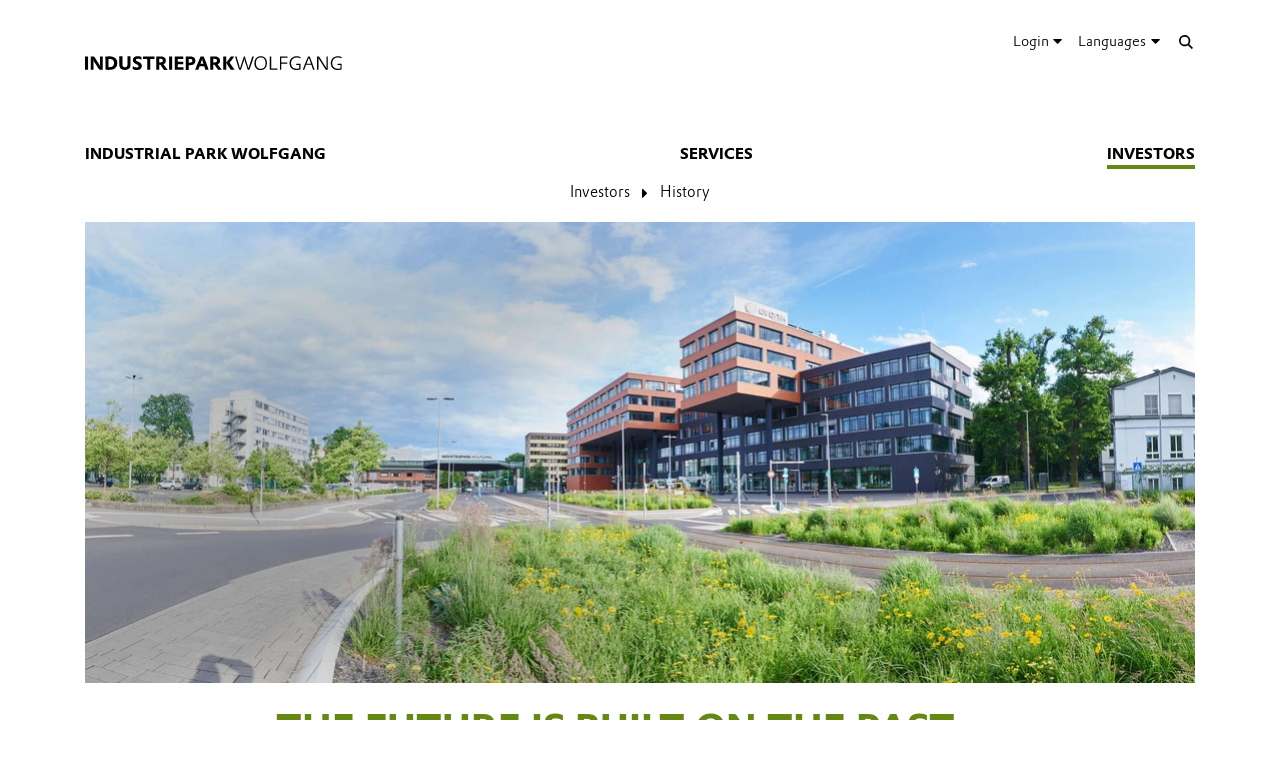

--- FILE ---
content_type: text/html; charset=UTF-8
request_url: https://www.industriepark-wolfgang.de/en/investors/history
body_size: 11483
content:
<!DOCTYPE html>

<html lang="en" class="beocms-html">

<head>

            <meta charset="UTF-8">
<meta name="viewport" content="width=device-width, initial-scale=1">

<meta http-equiv="X-UA-Compatible" content="IE=edge">
<meta http-equiv="language" content="en">

    <meta name="apple-mobile-web-app-status-bar-style" content="#991d85">
    <meta name="msapplication-TileColor" content="#991d85">
    <meta name="msapplication-navbutton-color" content="#991d85">
    <meta name="theme-color" content="#991d85">

<meta name="robots" content="index,follow">

<meta name="generator" content="beoCMS">

<link rel="canonical" href="https://www.industriepark-wolfgang.de/en/investors/history" />


    <title>The future is built on the past - Evonik Industries</title>
    <meta name="title" content="The future is built on the past - Evonik Industries">

    <meta name="description" content="The history of the Wolfgang Industrial Park dates back to 1875, when the establishment of the Royal Prussian Gunpowder Factory marked the beginning of industrialization in Bulauwald near Hanau. ">

    <meta property="og:title" content="The future is built on the past - Evonik Industries">

    <meta property="og:description" content="The history of the Wolfgang Industrial Park dates back to 1875, when the establishment of the Royal Prussian Gunpowder Factory marked the beginning of industrialization in Bulauwald near Hanau. ">

    <meta property="og:locale" content="en">



    <meta name="date" content="2021-03-12 13:35:11">
    <meta name="last-modified" content="2021-03-12 13:35:11">

            <meta name="WT.mc_id" content="">
            <meta name="DCSext.seg" content="">
            <meta name="DCSext.bl" content="">
            <meta name="WT.cg_n" content="">
            <meta name="WT.cg_s" content="Industrial Park Wolfgang">
            <meta name="DCSext.cg_3" content="Investors">
            <meta name="DCSext.cg_4" content="History">
            <meta name="DCSext.art_id" content="152871">
            <meta name="DCSext.art_ti" content="The future is built on the past">
            <meta name="piano.page_hierarchy" content="Industrial Park Wolfgang;Investors;History">
            <meta name="piano.business_line" content="">
            <meta name="piano.language" content="en">
    
<meta name="piano.title" content="The future is built on the past - Evonik Industries">



    
    <link rel="stylesheet" href="/media/cms-core/build/app-www.c2021995.css?394j">
<link rel="stylesheet" href="/media/cms-core/build/css-main.5dee5b07.css?394j">
<link rel="stylesheet" href="/media/cms-core/build/css-fullCommon.ea0face2.css?394j">
<link rel="stylesheet" href="/media/cms-core/build/css-fullWww.ccb7250c.css?394j">
            <link rel="apple-touch-icon" sizes="180x180" href="/media/cms-core/img/favicon/apple-touch-icon.png?394j">
<link rel="icon" type="image/png" sizes="32x32" href="/media/cms-core/img/favicon/favicon-32x32.png?394j">
<link rel="icon" type="image/png" sizes="16x16" href="/media/cms-core/img/favicon/favicon-16x16.png?394j">
<link rel="manifest" href="/media/cms-core/img/favicon/site.webmanifest?394j">
<link rel="mask-icon" href="/media/cms-core/img/favicon/safari-pinned-tab.svg?394j" color="#991d85">
<link rel="shortcut icon" href="/media/cms-core/img/favicon/favicon.ico?394j">

<meta name="msapplication-config" content="/media/cms-core/img/favicon/browserconfig.xml?394j">
    
            <!-- Google Tag Manager -->
<script>(function(w,d,s,l,i){w[l]=w[l]||[];w[l].push({'gtm.start':new Date().getTime(),event:'gtm.js'});var f=d.getElementsByTagName(s)[0],j=d.createElement(s),dl=l!='dataLayer'?'&l='+l:'';j.async=true;j.src='https://www.googletagmanager.com/gtm.js?id='+i+dl;f.parentNode.insertBefore(j,f);})(window,document,'script','dataLayer','GTM-PCW9TPR');</script>
<!-- End Google Tag Manager -->    
</head>
<body class="beocms-body cf-body beocms-theme--green">

    <!-- Google Tag Manager (noscript) -->
<noscript><iframe src="https://www.googletagmanager.com/ns.html?id=GTM-PCW9TPR" height="0" width="0" style="display:none;visibility:hidden"></iframe></noscript>
<!-- End Google Tag Manager (noscript) -->
<div data-beocms-app style="display: contents">
    <div class="beocms-container">

        <header class="beocms-header">

                            <div class="beocms-header__head" itemscope itemtype="https://schema.org/Corporation">
        
    
    
<a class="beocms-header__logo" href="/en" itemprop="url" title="Wolfgang Industrial Park">
            <img itemprop="logo" src="/media/cms-core/img/industriepark-wolfgang.svg?394j" alt="Wolfgang Industrial Park">
    </a>
    <ul class="beocms-header__links">
        
    <li class="beocms-header__link beocms-header__login" v-if="!user.authenticated">
        <label class="beocms-header__dropdown" aria-haspopup="true">
            <input type="checkbox" hidden>
            <div class="beocms-header__dropdownCaption" title="Languages" aria-label="Languages">
                <div class="beocms-welcome__user">Login</div><i class="far fa-user beocms-header__userIcon"></i> <i class="fas fa-caret-down beocms-header__dropdownIcon"></i>
            </div>
            <div class="beocms-header__dropdownContent">
                <a class="beocms-header__link"
                   href="https://id.evonik.com/sspr/public/newuser"
                   title="Register"
                   aria-label="Register">
                    Register
                </a>
                <a class="beocms-header__link"
                   href="https://www.industriepark-wolfgang.de/securelogin/login?ReturnTo=https%3A%2F%2Fwww.industriepark-wolfgang.de%2Fen"
                   title="Login"
                   aria-label="Login">
                    Login
                </a>
            </div>
        </label>
    </li>

    <li class="beocms-header__link beocms-header__login" v-if="user.authenticated">
        <label class="beocms-header__dropdown" aria-haspopup="true">
            <input type="checkbox" hidden>
            <div class="beocms-header__dropdownCaption" title="Languages" aria-label="Languages">
                <my-evonik-friendly-name></my-evonik-friendly-name><i class="far fa-user beocms-header__userIcon"></i> <i class="fas fa-caret-down beocms-header__dropdownIcon"></i>
            </div>
            <div class="beocms-header__dropdownContent">
                <a class="beocms-header__link"
                   href="/en/clearance-request"
                   title="Extranet clearance request"
                   aria-label="Extranet clearance request">
                    Extranet clearance request
                </a>

                <a class="beocms-header__link"
                   href="https://www.industriepark-wolfgang.de/securelogin/logout?ReturnTo=https%3A%2F%2Fwww.industriepark-wolfgang.de%2Fde"
                   title="Logout"
                   aria-label="Logout">
                    Logout
                </a>
            </div>
        </label>
    </li>


                        <li class="beocms-header__link beocms-header__languages">
        <label class="beocms-header__dropdown" aria-haspopup="true">
            <input type="checkbox" hidden>
            <div class="beocms-header__dropdownCaption" title="Languages" aria-label="Languages">
                <span>Languages</span><i class="far fa-globe-americas beocms-header__langIcon"></i> <i class="fas fa-caret-down beocms-header__dropdownIcon"></i>
            </div>
            <div class="beocms-header__dropdownContent">
                                    <a class="beocms-header__link"
                       href="/de/investoren/historie"
                       title="Deutsch"
                       aria-label="Deutsch">
                        Deutsch
                    </a>
                                    <a class="beocms-header__link beocms-header__link--active"
                       href="/en/investors/history"
                       title="English"
                       aria-label="English">
                        English
                    </a>
                            </div>
        </label>
    </li>
        
                    <header-search-trigger @invoke="displaySearch" :google-search="true"></header-search-trigger>
        
                    <li class="beocms-header__link beocms-header__burger">
    <button class="beocms-header__burgerButton" aria-label="Main menu">
        <div class="beocms-header__burgerIcon beocms-header__burgerIcon--left"></div>
        <div class="beocms-header__burgerIcon beocms-header__burgerIcon--right"></div>
    </button>
</li>            </ul>
</div>

            
                            <nav class="beocms-nav">

    <a class="beocms-nav__logo" href="/en" title="Evonik Industries AG">
                    <picture>
                <source type="image/svg+xml" srcset="/media/cms-core/img/evonik2020.svg?394j">
                <img src="/media/cms-core/img/evonik2020.png?394j" alt="Evonik Industries AG">
            </picture>
            </a>

    <ul class="beocms-nav__main">
                    


<li class="beocms-nav__item">
            <a href="/en/location"
           title="Industrial Park Wolfgang"
           target="_self"
           aria-label="Industrial Park Wolfgang">
            Industrial Park Wolfgang
        </a>
    </li>
                    


<li class="beocms-nav__item">
            <a href="/en/technology-infrastructure"
           title="Services"
           target="_self"
           aria-label="Services">
            Services
        </a>
    </li>
                    

    
<li class="beocms-nav__item beocms-nav__item--active">
            <a href="/en/investors"
           title="Investors"
           target="_self"
           aria-label="Investors">
            Investors
        </a>
    </li>
            </ul>

        <ul class="beocms-nav__breadcrumb" aria-label="breadcrumb">
                    

    
<li class="beocms-nav__item beocms-nav__item--active">
            <a href="/en/investors"
           title="Investors"
           target="_self"
           aria-label="Investors">
            Investors
        </a>
    </li>
                    

    
<li class="beocms-nav__item beocms-nav__item--active">
            <a href="/en/investors/history"
           title="History"
           target="_self"
           aria-label="History">
            History
        </a>
    </li>
            </ul>
    
    </nav>

<nav class="beocms-nav__mobile">
    <ul class="beocms-nav__home">
        <li class="beocms-nav__item">
            <a href="/en" title="Evonik Industries AG">Home</a>
        </li>
    </ul>

        <ul>
                    


<li class="beocms-nav__item">
            <a href="/en/location"
           title="Industrial Park Wolfgang"
           target="_self"
           aria-label="Industrial Park Wolfgang">
            Industrial Park Wolfgang
        </a>
    </li>
                                


<li class="beocms-nav__item">
            <a href="/en/technology-infrastructure"
           title="Services"
           target="_self"
           aria-label="Services">
            Services
        </a>
    </li>
                                

    
<li class="beocms-nav__item beocms-nav__item--active">
            <a href="/en/investors"
           title="Investors"
           target="_self"
           aria-label="Investors">
            Investors
        </a>
    </li>
                <ul>
                    
    
    
<li class="beocms-nav__item beocms-nav__item--last beocms-nav__item--active">
            History
    </li>
                        </ul>
            </ul>
</nav>

            
        </header>

        <main class="beocms-main">

            <div id="beo-wrapper" class="beo-www beocms-theme--green">
                <div id="browserwarning"></div>
                                    
<!-- CHID: 152871 -->

<div class="beo-content beo-type-article beo-dir-ltr">

    
    <article class="beo-article">
                    <div class="beocms-area beocms-area--head">
                                    
    
                
                    <div class="beocms-heroGallery beocms-heroGallery--noMobile">
                                                        








<figure class="beocms-image "         style="--aspectRatio: 2.4107142857143">
    <div class="beocms-image__wrapper">
                                    
                                                    <picture>
   <source sizes="(min-width: 992px) 1110px,
(min-width: 768px) 961px,
757px" srcset="https://www.industriepark-wolfgang.de/en/investors/history/media/276358-mobile.webp?rev=23b046bf42cd8221fcb2a7c712a4f829 757w, https://www.industriepark-wolfgang.de/en/investors/history/media/276358-tablet.webp?rev=23b046bf42cd8221fcb2a7c712a4f829 961w, https://www.industriepark-wolfgang.de/en/investors/history/media/276358-desktop.webp?rev=23b046bf42cd8221fcb2a7c712a4f829 1110w, https://www.industriepark-wolfgang.de/en/investors/history/media/276358-mobile2x.webp?rev=23b046bf42cd8221fcb2a7c712a4f829 1514w, https://www.industriepark-wolfgang.de/en/investors/history/media/276358-desktop2x.webp?rev=23b046bf42cd8221fcb2a7c712a4f829 1661w" type="image/webp" />  
   <img alt="" srcset="https://www.industriepark-wolfgang.de/en/investors/history/media/276358-mobile.webp?rev=23b046bf42cd8221fcb2a7c712a4f829 757w, https://www.industriepark-wolfgang.de/en/investors/history/media/276358-tablet.webp?rev=23b046bf42cd8221fcb2a7c712a4f829 961w, https://www.industriepark-wolfgang.de/en/investors/history/media/276358-desktop.webp?rev=23b046bf42cd8221fcb2a7c712a4f829 1110w, https://www.industriepark-wolfgang.de/en/investors/history/media/276358-mobile2x.webp?rev=23b046bf42cd8221fcb2a7c712a4f829 1514w, https://www.industriepark-wolfgang.de/en/investors/history/media/276358-desktop2x.webp?rev=23b046bf42cd8221fcb2a7c712a4f829 1661w" />
</picture>
                                                                                
            
                                                                                                        </div>
                    
    </figure>
                            </div>
        
            
                            </div>
        
        <div class="beo-contentwrapper ">
            
                            <section class="beo-areamain">
                            <header class="beo-article-header">
    <div class="beo-article-headline">
        
        
        
        
        <h1>The future is built on the past</h1>

                    <div class="beo-article-lead">
                <p>The history of the Wolfgang Industrial Park dates back to 1875, when the establishment of the Royal Prussian Gunpowder Factory marked the beginning of industrialization in Bulauwald near Hanau. </p>
            </div>
            </div>
</header>
    
                    
                                            
    

<section class="beocms-section">
    
    
    <div class="beocms-section__text">
        <div class="beocms-text">
            <p>The factory produced gunpowder and ammunition for the German Reich until the end of World War I. The Royal Prussian Gunpowder Factory closed at the end of WWI. When the Allies ordered the factory’s destruction, only a few remnants of precursor products such as gun cotton and stick powder remained. A short time later, a chemist came up with a new procedure for turning gun cotton into synthetic leather. The Wolfgang Industrial Park used this opportunity to make a new start and became a center of synthetic leather production well into the 1970s.</p>

<p>In 1933, Deutsche Gold- und Silber-Scheideanstalt (Degussa) took over the premises. The Frankfurt-based chemical company further stepped up the synthetic leather production and gradually began to transfer individual departments from its company headquarters to Wolfgang after World War II. As a consequence of a far-reaching decision in the late 1950s, Degussa concentrated all of its research work in Hanau-Wolfgang. This decision set the course for the future of the industrial site, turning it into an innovative site for research and development.</p>

<p>Degussa merged with the newly established Evonik Industries AG in 2007. Today, Evonik operates the site and employs some 3500 employees at the Wolfgang Industrial Park, where another 2000 people work for other companies, predominantly in research and development.</p>

<p>In the site’s laboratories and pilot plants, employees improve products and develop new application options for customers all over the world. With close to 160 apprentices, the industrial park is also one of the largest training facilities in the Main-Kinzig region. At the same time, it is an important manufacturing site. Evonik produces pharmaceutical ingredients at the Hanau site, which are used, for example, in antibiotics or pain medications. Additional Evonik products from Wolfgang include chemical catalysts that are used as reaction accelerators for numerous chemical reactions and reaction resins.</p>

        </div>
    </div>
</section>
                    
                                            <div class="beocms-articleTags">
    </div>
                                    </section>
            
            
            
            
                            <section class="beo-areabottom">
                                    </section>
                    </div>
    </article>
</div>

                            </div>

        </main>

        <footer class="beocms-footer">
                            


            
                            <ul class="beocms-footer__links">

    <li class="beocms-footer__link">
        <a href="/en/contact-form/189938"
           title="Contact"
           target="_self"
           aria-label="Contact">
            Contact
        </a>
    </li>
    <li class="beocms-footer__link">
        <a href="/en/footer-en/sitemap"
           title="Sitemap"
           target="_self"
           aria-label="Sitemap">
            Sitemap
        </a>
    </li>
    <li class="beocms-footer__link">
        <a href="/en/footer-en/company-information"
           title="Company Information"
           target="_self"
           aria-label="Company Information">
            Company Information
        </a>
    </li>
    <li class="beocms-footer__link">
        <a href="/en/footer-en/legal-notice"
           title="Legal Notice"
           target="_self"
           aria-label="Legal Notice">
            Legal Notice
        </a>
    </li>
    <li class="beocms-footer__link">
        <a href="/en/footer-en/privacy-policy"
           title="Privacy Policy"
           target="_self"
           aria-label="Privacy Policy">
            Privacy Policy
        </a>
    </li>

</ul>

            
        </footer>

        <header-search
            v-if="showSearch"
            @close="closeSearch"
            :google-search="enableGoogleSearch"
            host-name="www.industriepark-wolfgang.de"
            language="en">
        </header-search>

    </div>
</div>

    <script type="text/javascript">
    window.AppTranslations = {"captions.contact":"Contact","captions.add_to_calendar":"Add to calendar (.ical)","captions.more":" ...\u00a0MORE","captions.more_simple":"More...","captions.article_search":"Search articles","captions.search":"Search","captions.browse":"Search","captions.search_more":"MORE","captions.search_more_title":"Load more results...","captions.no_results":"No results","captions.load_more":"LOAD MORE","captions.load_more_title":"Load more articles...","captions.short_date_format":"M d, Y","captions.phone":"Phone","captions.mobile":"Mobile","captions.fax":"Fax","captions.Imprint":"Imprint","captions.Disclaimer":"Disclaimer","captions.Localize":"Localize","captions.other Intranets":"other Intranets","captions.stockChartLinkTitle1":"StockChart","captions.stockChartLinkURL1":"https:\/\/www.evonik.com\/en\/investor-relations\/Share.html#SharePrice","captions.stockChartLinkTitle2":"IR Database","captions.stockChartLinkURL2":"https:\/\/evonik.sharepoint.com\/sites\/InvestorRelationsKnowledgeDatabase","captions.stockChartLinkTitle3":"Blackout Periods","captions.stockChartLinkURL3":"https:\/\/intranet.evonik.com\/company\/en\/blackout-periods-134915.html","captions.date_from":"From","captions.date_to":"To","captions.update":"Update","captions.safety_share_title":"Safety Share","captions.safety_share_caption":"Current value","captions.accident_free_days_title":"Workplace Safety","captions.accident_free_days_subcaption":"day|days","captions.category":"Category","captions.localized":"Evonik today","captions.everywhere":"Everywhere","captions.related_links":"Related Links","captions.press_release":"Press release","captions.evonik_power_to_create":"Evonik - Power to create","captions.list_of_figures":"List of figures","captions.list_of_figures_as_pdf":"Download list of figures as PDF","captions.all":"All","captions.evonik_press_release":"Evonik press releases","captions.more_press_releases":"More releases","captions.no_press_releases_found":"No releases available","captions.views":"views","captions.votes":"Votes","captions.rss":"Subscribe to RSS feed","captions.back_to_overview":"Back to overview","captions.more_articles":"More articles","captions.of_questions":"of","captions.search_results":"Search results","captions.press_release_date_output_pattern":"%location%, %date%","captions.press_release_intl_locale":"en_US.UTF-8","captions.press_release_intl_format":"MMMM d, yyyy","captions.used_search_terms":"Showing results for","captions.hashtag_search":"#Hashtag search","captions.mandatory_field":"* = mandatory","captions.chat_headline":"Ask your question in the chat","captions.chat_promoted_headline":"Interesting questions","captions.submit":"Send","captions.comments":"Comments","captions.comment_exception":"Please log in to write a comment.","captions.comment_reply":"Reply","captions.search_have_comment_exception":"Bitte melden Sie sich an, um Anfragen zu stellen oder zu antworten.","captions.cancel":"Cancel","captions.add_comment":"Add Comment","captions.add_search_have_comment":"Suchanfrage oder Angebot hinzuf\u00fcgen","captions.send_comment":"Send","captions.submit_comment":"Publish","captions.submit_search_have_comment":"Publish","captions.comment_confirm":"Do you want to publish your comment?","captions.search_have_comment_confirm":"Wollen Sie die Suchanfrage \/ das Angebot so ver\u00f6ffentlichen?","captions.search_have_comment_confirm_reply":"Wollen Sie die Antwort so ver\u00f6ffentlichen?","captions.comment_note_delete":"Please note that you cannot edit or delete your comment after it has been sent. If you have any problems, please contact","captions.comment_admin_email":"today@evonik.com","captions.comment_disclaimer":"Please note that the comments exclusively reflect the personal thoughts, opinions and assessments of the employees and therefore do not necessarily reflect the opinions and position of Evonik.","captions.comment_netiquette":"Please follow our","captions.comment_netiquette_link":"https:\/\/intranet.evonik.com\/en\/netiquette-172026.html","captions.comment_netiquette_link_caption":"netiquette","captions.comment_editorial_answer":"Editors response","captions.character_remaining":"character remaining","captions.characters_remaining":"characters remaining","captions.expand_comment":"Show answers","captions.choose_tags":"This is a","captions.filter_title":"Filter","captions.reply":"Reply","captions.reply_to":"Reply to","captions.resolve":"Resolve","captions.evonik_worldwide":"Evonik worldwide","captions.search_website":"Search on our website","captions.search_products":"Search within our Products & Solutions","captions.language_name_de":"Deutsch","captions.language_name_en":"English","captions.language_name_us":"English (US)","captions.language_name_es":"Espa\u00f1ol","captions.language_name_pt":"Portugu\u00eas","captions.language_name_zh":"\u4e2d\u6587","captions.language_name_han-s":"\u4e2d\u6587","captions.language_name_han-t":"\u4e2d\u6587","captions.language_name_ja":"\u65e5\u672c\u8a9e","captions.language_name_ru":"P\u0443\u0441\u0441\u043a\u0438\u0439","captions.language_name_pl":"Polskie","captions.language_name_fr":"Fran\u00e7ais","captions.language_name_hu":"Magyar","captions.language_name_tr":"T\u00fcrk","captions.language_name_nl":"Nederlands","captions.language_name_ko":"\ud55c\uad6d\uc5b4","captions.language_short_name_de":"de","captions.language_short_name_en":"en","captions.language_short_name_us":"us","captions.language_short_name_es":"es","captions.language_short_name_pt":"pt","captions.language_short_name_zh":"\u4e2d\u6587","captions.language_short_name_han-s":"\u4e2d\u6587","captions.language_short_name_han-t":"\u4e2d\u6587","captions.language_short_name_ja":"\u65e5\u672c\u8a9e","captions.language_short_name_ru":"ru","captions.language_short_name_pl":"pl","captions.language_short_name_fr":"fr","captions.language_short_name_hu":"hu","captions.language_short_name_tr":"tr","captions.language_short_name_nl":"nl","captions.language_short_name_ko":"\ud55c\uad6d\uc5b4","captions.default_page_title":"Evonik - Leading Beyond Chemistry","captions.contact_form":"Contact form","captions.my_evonik":"My Evonik","captions.my_evonik_login":"Login","captions.my_evonik_logout":"Logout","captions.evonik_today":"Evonik Today","captions.welcome":"Welcome","captions.welcomeHome":"Welcome@home","captions.phonebook_search":"Phonebook Search","captions.phonebook_search_exact":"Find exact names","captions.phonebook_url":"https:\/\/telefonbuch.intranet.evonik.com\/adressbuch\/search.do?x=-2&lang=en","captions.news_only":"News only","captions.enterprise_search_main":"Main Content","captions.enterprise_search_additional":"Additional Content","captions.enterprise_search_people":"People","captions.login":"Login","captions.logout":"Logout","captions.register":"Register","captions.my_recommendation":"My recommendation","evonik_type.null":"(not categorized)","evonik_type.site":"Location","evonik_type.division":"Unit","evonik_type.other":"Topic","evonik_type.personalia":"Personal News","contact_form.accept_privacy_policy":"I agree that my data may be used for further contact. Further information can be found in our privacy policy.","contact_form.jobTitle":"Job Title","contact_form.function":"Your function","contact_form.title":"Title","contact_form.businessEmail":"Business Email","contact_form.subject":"Subject","contact_form.message":"Message","contact_form.salutation":"Title","contact_form.firstName":"First name","contact_form.lastName":"Last name","contact_form.company":"Company","contact_form.street":"Street","contact_form.zipCode":"Zipcode","contact_form.city":"City","contact_form.state":"State","contact_form.country":"Country","contact_form.email":"Email address","contact_form.phone":"Phone","contact_form.fax":"Fax","contact_form.mobile":"Mobile","contact_form.submit":"Submit","contact_form.submitting":"Submitting...","contact_form.captcha_error":"Captcha verification failed.","contact_form.success":"Thank you for your message!","supplier_inquiry_contact_form.area":"Please specify, what raw materials, goods or services your company offers","supplier_inquiry_contact_form.website":"Your Company Website","accounting_contact_form.message":"Bitte formulieren Sie ihr Anliegen, ggf. mit Verweis auf Rechnungsnummern oder \u00e4hnliches","accounting_contact_form.approval":"Die <a target=\"_blank\" href=\"https:\/\/www.evonik.com\/de\/unternehmen\/procurement\/CurrentSuppliers\/PurchasetoPayatEvonik\/EMEAInvoiceandSubmissionRequirements1.html\">Informationen zum Rechnungsstellungsprozess<\/a> habe ich gelesen und befolgt. Die M\u00f6glichkeiten des Self-Service Portals habe ich genutzt.","accounting_contact_form.reason":"Grund der Anfrage (Anfrage kann bei Falschklassifizierung nicht bearbeitet werden)","accounting_contact_form.rejected_invoice_question":"Frage zu einer abgelehnten Rechnung","accounting_contact_form.advice_of_settlement_question":"Frage zum Zahlungsavis","accounting_contact_form.customer_data_change":"\u00c4nderung Kundendaten (E-Mail, Bankverbindung, ...)","accounting_contact_form.overdue_more_than_two_weeks":"\u00dcberf\u00e4llige (bereits formal angemahnte) Zahlung > 2 Wochen","accounting_contact_form.encashment":"Inkasso","accounting_contact_form.other":"Sonstige","accounting_contact_form.attachment":"Attachment (PDF, max. 3MB)","accounting_contact_form.mime_type_error":"Nope","sample_order_contact_form.position":"Function\/Position","sample_order_contact_form.deliveryCompany":"Company (delivery address)","sample_order_contact_form.deliveryStreet":"Street (delivery address)","sample_order_contact_form.deliveryZipCode":"Zipcode (delivery address)","sample_order_contact_form.deliveryCity":"City (delivery address)","sample_order_contact_form.deliveryState":"State (delivery address)","sample_order_contact_form.deliveryCountry":"Country (delivery address)","sample_order_contact_form.requestedProduct":"Requested product","price_list_technical_service_contact_form.department":"Department","price_list_technical_service_contact_form.building":"Building","price_list_technical_service_contact_form.room":"Room","clearance_request_contact_form.name":"Name","clearance_request_contact_form.userId":"Identifier","clearance_request_contact_form.email":"Registration email address","salutations.male":"Mr.","salutations.female":"Ms.","salutations.etc":"Mx.","titles.dr":"Dr.","titles.prof":"Prof.","titles.prof_dr":"Prof. Dr.","functions.controlling":"Controlling","functions.employee":"Employee","functions.engineering":"Engineering","functions.management":"Management","functions.marketing":"Marketing","functions.owner":"Owner \/ Top Management","functions.plant":"Plant \/ Production","functions.purchasing":"Purchasing","functions.quality":"Quality","functions.research":"Research & Development","functions.applied_technologies":"Applied Technologies","functions.sales":"Sales","functions.supply_chain":"Supply Chain","functions.customer_service":"Customer Service","functions.regulation":"Regulation","functions.other":"Others","form.labels.question.firstName":"First name","form.labels.question.lastName":"Last name","form.labels.question.email":"Email","form.labels.question.responseText":"If you would like to receive a personal response, please enter your contact information:","form.labels.question.questionText":"Your question","form.labels.question.submitQuestion":"Submit question","form.labels.question.personalAnswerRequested":"I wish to receive a personal response only, which will not be published on the forum","form.labels.question.publicationAnonymous":"The question may be posted anonymously in the forum","form.labels.question.publicationInfoRequested":"I would like to be notified upon publication","form.validators.question.email.email":"Please enter a valid email address.","form.validators.question.questionText.required":"Please enter your question.","forum.search_question":"Search answers","forum.ask_question":"...or ask a new question","forum.loading":"The forum is loading...","forum.no_results":"No posts matching your filter criteria were found.","forum.create_question_submitting":"Submitting your question...","forum.create_question_failure":"Your question could not be submitted.","forum.create_question_success":"Your question was submitted successfully.","sort_directions.asc":"Ascending","sort_directions.desc":"Descending","sort_directions.newest":"Most recent first","sort_directions.oldest":"Oldest first","date_ranges.placeholder":"Timespan","date_ranges.last_7_days":"7 days","date_ranges.last_14_days":"14 days","date_ranges.last_30_days":"30 days","date_ranges.last_6_months":"6 months","date_ranges.last_12_months":"1 year","search_locations.everywhere":"Everywhere","search_locations.www":"WWW","search_locations.intranet":"Intranet","search_locations.favorites":"Favorites","errors.404.title":"404 Page not found","errors.404.message":"Page not found","errors.500.title":"500 Technical error","errors.500.message":"The page you requested is currently unavailable due to a technical error","errors.401.title":"401 Unauthorized","errors.401.message":"You need to be logged in to view the requested page","errors.403.title":"403 Access denied","errors.403.message":"You are not allowed to view the requested page","user_widgets.my-evonik-most-read-articles":"Most read articles","user_widgets.my-evonik-most-commented-articles":"Most commented articles","user_widgets.my-evonik-press-release-feed":"Press releases","user_widgets.my-evonik-social-media":"Social Media","myevonik_config.loading":"Loading configuration...","myevonik_config.failed":"Could not retrieve configuration","myevonik_config.no_favorites":"Choose your unit and location","myevonik_config.your_favorites":"Your favorites","myevonik_config.your_favorites_info":"Please choose your favorites and mark your main location with the","myevonik_config.add_favorite":"Add favorite","myevonik_config.your_widgets":"Your widgets","myevonik_config.select_channel":"Select channel","myevonik_config.manual_channel":"or enter any URL manually...","myevonik_config.your_widgets_info":"Pick your personal tools","myevonik_config.default_language":"Language","myevonik_config.default_language_info":"Please choose preferred language","myevonik_config.save":"Save","myevonik_config.cancel":"Cancel","serviceboard.my_evonik_config":"MyEvonik Configuration","serviceboard.links":"Links","serviceboard.search":"Intranet Search","serviceboard.hashtag-search":"Hashtag Search","serviceboard.loading":"Loading link collection...","serviceboard.failed":"Could not load link collection","serviceboard.no_content":"Link collection not available","languages._all":"(any)","languages.ar":"Arabic","languages.asia":"Asia","languages.nl":"Dutch","languages.en":"English","languages.us":"English (US)","languages.fr":"French","languages.de":"German","languages.zh":"Chinese","languages.han-s":"Greater China (S)","languages.han-t":"Greater China (T)","languages.hu":"Hungarian","languages.ja":"Japanese","languages.ko":"Korean","languages.pl":"Polish","languages.pt":"Portuguese","languages.ru":"Russian","languages.es":"Spanish","languages.es-ar":"Spanish (AR)","languages.es-mx":"Spanish (MX)","languages.tr":"Turkish","mobile_captions.main":"My Evonik","mobile_captions.rightTop":"My Favourites","mobile_captions.rightTopConfig":"My Settings","mobile_captions.right":"My Widgets","mobile_captions.search":"Intranet Search","mobile_captions.enterprise-search":"Enterprise Search","mobile_captions.phone-search":"Phonebook","mobile_captions.hashtag":"#Hashtag Search","share_captions.email":"Share article through email","share_captions.link":"Copy article link to clipboard","tts_captions.read_out":"Read out article","tts_captions.loading":"Loading...","tts_captions.pause":"Pause reading","reactions.total":"Total","reactions.reaction1":"Like","reactions.reaction2":"Celebrate","reactions.reaction3":"Insightful","reactions.reaction4":"Curious","search_have_category.search":"Search","search_have_category.have":"Offer","search_have_category.fulfilled":"Resolved","search_have_comment_tags.technical_equipment":"Technical equipment","search_have_comment_tags.furnishing":"Furnishing","search_have_comment_tags.clothes":"Clothes","search_have_comment_tags.labor":"Labor","search_have_comment_tags.other":"Other","modification_messages.default":"Comment revised by editors","modification_messages.inquired":"Editorially changed at author's request","open_innovation_form.jobTitle":"Job Title","open_innovation_form.company":"Institution \/ Company Name","open_innovation_form.natureOfBusiness":"Nature of Business","open_innovation_form.companyType":"Company Type","open_innovation_form.otherCompanyType":"Other, please describe","open_innovation_form.otherCompanyType.m":"Other company type","open_innovation_form.tocAccepted":"Before proceeding, you must indicate your agreement with the Terms and Conditions Statements","open_innovation_form.tocAccepted.m":"TOCs accepted","open_innovation_form.solutionTitle":"Solution Title","open_innovation_form.solutionSummary":"Solution Summary","open_innovation_form.keyBenefits":"Key benefits","open_innovation_form.developmentStage":"Development Stage","open_innovation_form.otherDevelopmentStage":"If \"other\" selected, please describe","open_innovation_form.otherDevelopmentStage.m":"Other development stage","open_innovation_form.availableData":"Available Data","open_innovation_form.regulatoryStatus":"Regulatory Status. List agencies (FDA; EPA, etc) and their locations (US, EU, etc)","open_innovation_form.regulatoryStatus.m":"Regulatory status","open_innovation_form.patentsGranted":"Patents Granted\/Applied \u2013 List patent numbers, status, and contries","open_innovation_form.patentsGranted.m":"Patents granted","open_innovation_form.otherProtection":"Other Forms of Protection","open_innovation_form.desiredOutcome":"Desired Outcome (Check all that apply)","open_innovation_form.desiredOutcome.m":"Desired outcome","open_innovation_form.additionalComments":"Additional Comments","open_innovation_form.attachment":"Attachment (max. 3 MB)","open_innovation_company_types.university":"University\/Research Institute","open_innovation_company_types.individual":"Individual\/Entrepreneur","open_innovation_company_types.startup":"Start Up","open_innovation_company_types.small_medium_enterprise":"Small\/Medium Enterprise","open_innovation_company_types.multinational_corp":"Multinational Corporation","open_innovation_company_types.consumer_packaged_goods":"Consumer Packaged Goods","open_innovation_company_types.technology_agent":"Technology Agent","open_innovation_company_types.ngo":"NGO","open_innovation_company_types.ingredient":"Ingredient","open_innovation_company_types.other":"Other","open_innovation_desired_outcomes.research_dev_contract":"Research & Development Contract","open_innovation_desired_outcomes.licensing":"Licensing","open_innovation_desired_outcomes.joint_development":"Joint Development","open_innovation_desired_outcomes.supply_contract":"Supply contract","open_innovation_desired_outcomes.patent_sale":"Patent Sale","open_innovation_available_data.research_papers":"Research Papers","open_innovation_available_data.efficacy_test_data":"Efficacy Test Data","open_innovation_available_data.chemical_data":"Chemical Data","open_innovation_available_data.safety_data":"Safety \/ Toxicity Data","open_innovation_available_data.technical_specs":"Technical Specification and\/or Drawings","open_innovation_available_data.material_safety":"Material Safety Data Sheet","open_innovation_development_stages.research":"Research","open_innovation_development_stages.experimental":"Experimental","open_innovation_development_stages.in_vitro_study":"In vitro study(s)","open_innovation_development_stages.idea":"Idea\/Concept","open_innovation_development_stages.clinical_study":"Clinical study(s)","open_innovation_development_stages.scaled_toward_production":"Scales toward production","open_innovation_development_stages.production":"Currently in Operation\/Production","open_innovation_development_stages.other":"Other","marketo.success_message":"Thank you for your request!\nThe form was sent successfully and is being processed.\nWe will be in touch with you soon.\n","social_links.linkedin":"https:\/\/www.linkedin.com\/company\/evonik","social_links.twitter":"https:\/\/twitter.com\/evonik","social_links.youtube":"https:\/\/www.youtube.com\/user\/EvonikIndustries","social_links.instagram":"https:\/\/www.instagram.com\/evonikofficial","social_links.tiktok":"https:\/\/www.tiktok.com\/@evonikofficial","social_links.facebook":"https:\/\/www.facebook.com\/Evonik","social_links.xing":"https:\/\/www.xing.com\/pages\/evonik","conference.no_ce_connection":"Connection to the chat cannot be established currently.","conference.chat_disabled":"Chat is currently disabled.","conference.submit_message_failed":"Message could not be submitted.","conference.editorially_revised":"Editorially revised","quiz.correct":"Correct!","quiz.wrong":"Almost!","quiz.how_other_players_answered":"How other colleagues answered:","quiz.next_question":"Next question","quiz.to_results":"To results","quiz.congratulations":"Congratulations","quiz.average":"Average","quiz.bad":"Room for improvement","quiz.you_answered":"You answered","quiz.of":"of","quiz.questions_correctly":"questions correctly!","quiz.other_players_average":"Other players scored on average","quiz.number_int_format":"en-EN"};
</script>

<script type="text/javascript">
    window.AppConfig = {
        routes: {"tracker":"https:\/\/backend.beocms.com\/cms-core\/track","searchResultList":"https:\/\/www.industriepark-wolfgang.de\/search\/list","searchResult":"https:\/\/www.industriepark-wolfgang.de\/search\/get","commentCreatePath":"https:\/\/www.industriepark-wolfgang.de\/comment\/create","searchHaveCommentCreatePath":"https:\/\/www.industriepark-wolfgang.de\/comment\/create-sh","searchHaveCommentResolvePath":"https:\/\/www.industriepark-wolfgang.de\/comment\/__ID__\/resolve-sh","myEvonik":"https:\/\/www.industriepark-wolfgang.de\/my\/document\/__LANGUAGE__","myEvonikConfig":"https:\/\/www.industriepark-wolfgang.de\/my\/config","myEvonikLanguage":"https:\/\/www.industriepark-wolfgang.de\/my\/language","myEvonikUserInfo":"https:\/\/www.industriepark-wolfgang.de\/my\/info","fragmentLoader":"https:\/\/backend.beocms.com\/cms-core\/fragment\/__SEMANTIC__\/__ID__","serviceBoardLoader":"https:\/\/backend.beocms.com\/cms-core\/service-board\/__LANGUAGE__","subNodeInfo":"https:\/\/backend.beocms.com\/cms-core\/sn\/__ID__","widgets":"https:\/\/www.industriepark-wolfgang.de\/my\/widgets","widgetCreate":"https:\/\/www.industriepark-wolfgang.de\/my\/widget","widgetRead":"https:\/\/www.industriepark-wolfgang.de\/my\/widget\/__ID__","widgetUpdate":"https:\/\/www.industriepark-wolfgang.de\/my\/widget\/__ID__","widgetDelete":"https:\/\/www.industriepark-wolfgang.de\/my\/widget\/__ID__","widgetMove":"https:\/\/www.industriepark-wolfgang.de\/my\/widget\/__ID__\/move\/__INDEX__","favoritesRead":"https:\/\/www.industriepark-wolfgang.de\/my\/favorites","favoritesUpdate":"https:\/\/www.industriepark-wolfgang.de\/my\/favorites","locationsAuto":"https:\/\/www.industriepark-wolfgang.de\/locations","personalReactionGraph":"https:\/\/www.industriepark-wolfgang.de\/my\/reactions\/__ID__","workshopSchedule":"https:\/\/www.industriepark-wolfgang.de\/_cms\/conference\/__CONFERENCE_ID__\/workshop-schedule"},
        routerConfig: {"h":"104","sn":15025},
        tracking: true,
        localizationLanguage: 'en',
        layoutMetadata: {
            favoriteLinksControlAreaFeedFilter: false,
            reloadPageAfterFavoriteUpdate: false
        },
        whitelabeling: {
            companyNameFull: 'Evonik\u0020Industries\u0020AG',
            companyNameAbbreviation: 'Evonik',
            hasFrontendLogin: true,
            hasServiceBoardHashTagSearch: true,
            hasServiceBoardJumpToMenu: true        }
    };
</script>


<script src="/media/cms-core/build/runtime.450a8c0f.js?394j" defer></script><script src="/media/cms-core/build/app-www.730206cb.js?394j" defer></script>

</body>
</html>

--- FILE ---
content_type: image/svg+xml
request_url: https://www.industriepark-wolfgang.de/media/cms-core/img/industriepark-wolfgang.svg?394j
body_size: 4855
content:
<svg xmlns="http://www.w3.org/2000/svg" viewBox="0 0 212.9 11.46"><path d="M0 0.24H2.54V11.22H0z"/><path d="M4.75.24h2.11a1.1 1.1 0 0 1 1 .54l3.42 5.2a15.28 15.28 0 0 1 1.43 2.81 13.48 13.48 0 0 1-.37-3.05V.24h2.32v11h-2.1a1.1 1.1 0 0 1-1-.54L8.14 5.5A15.55 15.55 0 0 1 6.7 2.67a14.43 14.43 0 0 1 .37 3v5.52H4.75zm14.67 8.79h1.1c2.3 0 3.57-1.19 3.57-3.35s-1.21-3.35-3.58-3.35h-1.09zM16.89.33h.35l.76-.1c.43 0 1.48-.06 2-.06a7.91 7.91 0 0 1 5 1.28 5 5 0 0 1 1.83 4.16 5.35 5.35 0 0 1-2 4.43c-1.17.88-2.66 1.25-5.05 1.25-.9 0-1.9 0-2.85-.1zM31 .15v6.18a3.24 3.24 0 0 0 .37 2 2 2 0 0 0 1.77.8 2.11 2.11 0 0 0 1.74-.8 3.58 3.58 0 0 0 .35-2V.15h2.55v6.4A5.06 5.06 0 0 1 37 9.74a4.59 4.59 0 0 1-3.89 1.59 4.74 4.74 0 0 1-3.74-1.34 4.73 4.73 0 0 1-.94-3.42V.17zm8.57 8.05a5 5 0 0 0 3.1 1.1c1.16 0 1.76-.36 1.76-1.07s-.23-.82-2.29-1.85c-1.82-.89-2.48-1.73-2.48-3.12 0-2 1.58-3.26 4.14-3.26a6.34 6.34 0 0 1 3 .7v2.35a4.42 4.42 0 0 0-2.83-1c-1.12 0-1.75.37-1.75 1 0 .45.29.76 1 1.09l.92.45a7 7 0 0 1 2 1.18 3 3 0 0 1 1 2.31c0 2.06-1.61 3.34-4.24 3.34a7.28 7.28 0 0 1-3.26-.74z"/><path d="M51.56 2.42L48.09 2.42 48.09 0.24 57.59 0.24 57.59 2.42 54.12 2.42 54.12 11.22 51.56 11.22 51.56 2.42z"/><path d="M61.48 5.17h.69c1.66 0 2.33-.41 2.33-1.47s-.67-1.52-2-1.52h-1zM59 .33h.25l.77-.05c.37 0 1.55-.06 2.19-.06a6 6 0 0 1 3.28.63 3.21 3.21 0 0 1 1.58 2.89 3 3 0 0 1-2 3c.67 1 2.51 3.39 3.4 4.39l.14.16h-3.15a46.34 46.34 0 0 1-2.76-3.96l-.13-.2h-.49a2.91 2.91 0 0 1-.38 0h-.22v4.1H59z"/><path d="M69.73 0.24H72.27000000000001V11.22H69.73z"/><path d="M74.48 0.25L81.5 0.25 81.5 2.41 76.98 2.41 76.98 4.53 81.38 4.53 81.38 6.7 76.98 6.7 76.98 9.03 81.6 9.03 81.6 11.2 74.48 11.2 74.48 0.25z"/><path d="M86 5.33h.65c1.65 0 2.35-.42 2.35-1.51s-.66-1.55-2-1.55h-.14l-.86.06zm-2.5-5h1.08c.45-.05 1.54-.08 2.08-.08a6.15 6.15 0 0 1 3.32.65 3.36 3.36 0 0 1 1.58 3c0 2.27-1.66 3.57-4.6 3.57h-.92v3.87H83.5zm14.71 5.94l-.14-.37a16.74 16.74 0 0 1-1-3.46 12.31 12.31 0 0 1-.64 2l-.49 1.34-.16.45zm-6.68 4.49c.82-2.28 1.66-4.4 3-7.37.1-.21.16-.35.17-.38v-.09c0-.1 0-.13.15-.39.05-.11.11-.23.17-.38l.26-.57.22-.49.21-.48.17-.37h2.51l.17.39c1.54 3.7 2.37 5.88 3.81 10.08l.17.51h-2.72l-.08-.26c-.12-.39-.29-.89-.8-2.42l-.07-.21H95l-.09.28a5.58 5.58 0 0 1-.22.6c-.06.18-.1.35-.18.55a3.52 3.52 0 0 1-.22.6c-.1.31-.16.51-.2.6l-.07.28h-2.66zm14.87-5.59h.69c1.66 0 2.33-.41 2.33-1.47s-.67-1.52-2-1.52h-1zM103.91.33h.25l.77-.05c.37 0 1.55-.06 2.19-.06a6 6 0 0 1 3.28.63 3.21 3.21 0 0 1 1.6 2.87 3 3 0 0 1-2 3c.66 1 2.5 3.39 3.39 4.39l.14.16h-3.14a46.34 46.34 0 0 1-2.77-3.94l-.13-.2H107a2.91 2.91 0 0 1-.38 0h-.22v4.1h-2.49zm10.74-.09h2.53v5l.2-.23c1.4-1.74 2.48-3.2 3.54-4.8h2.86c-.89 1.31-2.49 3.43-3.84 5.09l.23.37a65.51 65.51 0 0 0 3.93 5.52h-3.21a57.4 57.4 0 0 1-3.48-5.24l-.23-.37v5.61h-2.53zm11.01 0l.08.26c.08.26.22.75.34 1.23l.92 3.23.76 2.49c.12.43.18.63.29 1a3 3 0 0 1 .11.32v.18c.06.2.14.43.22.69l.09.3v.3l.06-.3.11-.31.74-2.18.83-2.46c.63-1.94 1.23-3.8 1.43-4.48l.07-.26h.88l.08.26c.46 1.69.87 3.11 1.29 4.46l.77 2.49.66 2.18.11.3v.3l.06-.3.1-.31.74-2.18c.86-2.57 1.39-4.23 2.21-6.94l.08-.26H140l-.14.45c-1.09 3.58-2.12 6.64-3.43 10.14l-.14.39h-1.38l-.14-.42-.12-.4-.13-.38-.1-.31-.19-.57c-.09-.29-.15-.47-.18-.55a.87.87 0 0 1 0-.14l-.08-.26-.97-2.7a11.6 11.6 0 0 1-.81-4.14c-.12 1.56-.45 2.65-2.83 9.46l-.14.4h-1.37l-.12-.4c-1.54-4.55-1.94-5.86-3.12-10.07l-.14-.51zm16.03 5.46c0 3 1.5 4.73 4 4.73s4-1.76 4-4.7-1.49-4.71-4-4.71-4.06 1.79-4.06 4.68m9.22 0c0 3.5-2.07 5.78-5.27 5.78s-5.15-2.2-5.15-5.6S142.5.04 145.72.04s5.13 2.21 5.13 5.66"/><path d="M153.28 0.24L154.43 0.24 154.43 10.19 159.55 10.19 159.55 11.22 153.28 11.22 153.28 0.24z"/><path d="M161.65 0.24L167.83 0.24 167.83 1.24 162.8 1.24 162.8 5.27 167.63 5.27 167.63 6.25 162.8 6.25 162.8 11.22 161.65 11.22 161.65 0.24z"/><path d="M175.18 6.23h3.55v4.69a13.6 13.6 0 0 1-3.31.46c-3.58 0-5.79-2.14-5.79-5.6s2.36-5.7 6-5.7a7.17 7.17 0 0 1 3.11.66v1.15a5.85 5.85 0 0 0-3.08-.79c-3 0-4.79 1.76-4.79 4.68s1.69 4.55 4.74 4.55a9.15 9.15 0 0 0 2-.23V7.25h-2.43zm12.21-.07l-.12-.32-.42-1.22-.95-2.63a6.61 6.61 0 0 1-.28-.67l-.28.64-.14.34a3.21 3.21 0 0 1-.12.31c-.06.14-.11.25-.12.29l-.11.26-.58 1.43s-.06.17-.14.37-.08.2-.12.31c-.13.31-.27.66-.34.89zm-6.63 4.6c.77-2.26 2.71-7.11 4.06-10.15l.17-.37h1.31l.17.39c1.19 2.93 2.43 6.3 3.69 10.08l.16.51h-1.24l-.09-.28c-.06-.23-.14-.46-.17-.54-.16-.5-.25-.78-.42-1.29l-.58-1.78-.08-.23h-4.47l-.09.27c0 .09-.17.43-.36.93-.4 1.08-.58 1.57-.95 2.65l-.09.26h-1.17zM192.43.24h1.2a.65.65 0 0 1 .62.31l5.32 8.38a6.91 6.91 0 0 1 .69 1.33 9.37 9.37 0 0 1-.09-1.5V.24h1.12v11h-1.2a.69.69 0 0 1-.61-.31l-5.32-8.38a7 7 0 0 1-.7-1.34 9.17 9.17 0 0 1 .1 1.49v8.54h-1.13zm16.92 5.99h3.55v4.69a13.59 13.59 0 0 1-3.3.46c-3.59 0-5.8-2.14-5.8-5.6s2.37-5.7 6-5.7a7.17 7.17 0 0 1 3.11.66v1.15a5.84 5.84 0 0 0-3.07-.79c-3 0-4.8 1.76-4.8 4.68s1.69 4.55 4.74 4.55a9.09 9.09 0 0 0 2-.23V7.25h-2.43z"/></svg>